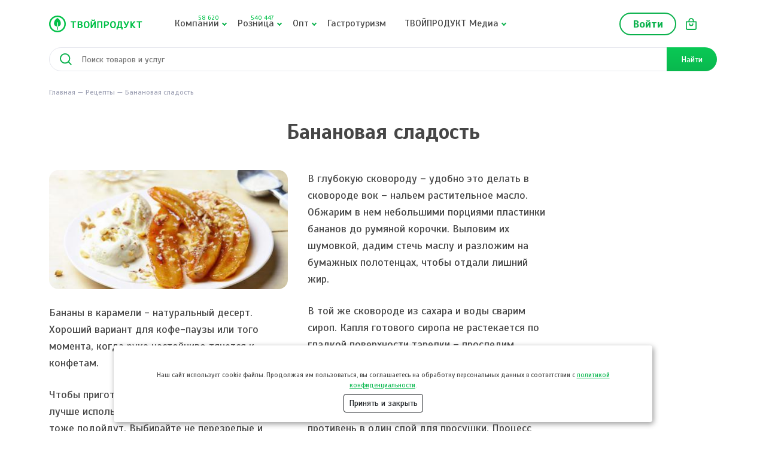

--- FILE ---
content_type: text/html; charset=UTF-8
request_url: https://tvoyproduct.ru/news/bananovaa-sladost
body_size: 11939
content:
<!DOCTYPE html>
<html lang="ru">
<head>
        <link rel="preconnect" href="https://fonts.googleapis.com">
<link rel="preconnect" href="https://fonts.gstatic.com" crossorigin>
<link href="https://fonts.googleapis.com/css2?family=Scada:ital,wght@0,400;0,700;1,400;1,700&display=swap" rel="stylesheet">
<!-- Favicons -->
<link rel="shortcut icon" href="/themes/tp/img/favicons/favicon.ico"
        type="image/x-icon"/>
<link rel="apple-touch-icon" sizes="144x144"
        href="/themes/tp/img/favicons/apple-touch-icon.png">
<link rel="mask-icon" href="/themes/tp/img/favicons/safari-pinned-tab.svg">

<meta name="viewport" content="width=device-width, initial-scale=1">
<meta name="msapplication-config" content="/themes/tp/img/favicons/browserconfig.xml">    
    <!--Библиотека для работы adfox-->
    <script src="https://yastatic.net/pcode/adfox/loader.js" crossorigin="anonymous"></script>

    <meta name="yandex-verification" content="52a2b8c99d213c77" />
    <meta name="google-site-verification" content="sxQ1kMY1Np-vNlQl-yNHOftgVZKAzdXX375_2uYRhkQ"/>

    <meta charset="UTF-8">
	<meta name="csrf-param" content="_csrf">
<meta name="csrf-token" content="tYbSGCm2sxsTJnK8_IyvSq-wkBPIaKdH6k5jCvOeftOAyocrZ-7VREpBJ_e3xekhwPjSap8F0j2pewA_qqoXgg==">
    <title>ТВОЙПРОДУКТ: Банановая сладость</title>

	<meta name="keywords" content="бананы десерт из бананов  бананы в карамели  сироп сахар обжарить бананы  ">
<meta name="description" content="Бананы в карамели - натуральный десерт. Хороший вариант для кофе-паузы или того момента, когда рука настойчиво тянется к конфетам.">
<meta name="og:image" content="https://tvoyproduct.ru/uploads/news/bananovaa-sladost.jpg">
<meta name="theme-color" content="#00C047">
<link href="/manifest.json" rel="manifest">
<link href="/bundles/prod/common.css?v=2506" rel="stylesheet">
<link href="/bundles/prod/slick/slick.css?v=2505" rel="stylesheet">
<link href="/bundles/prod/slick/slick-theme.css?v=2505" rel="stylesheet">
<link href="/bundles/prod/theme.css?v=2505" rel="stylesheet">
<link href="/assets/cd69f541/themes/smoothness/jquery-ui.css?v=1737470402" rel="stylesheet">
<script src="/bundles/prod/common.js?v=2506"></script>
<script src="/bundles/awesome-notifications/index.var.js?v=2506"></script></head>
<body>
        <div class="viewport-wrapper">
	    <header class="header">
    <div class="header-mobile d-xl-none">
        <div class="container">
            <div class="header-mobile__wrapper">
                <a href="/" class="header-mobile__logo"><img src="/themes/tp/i/logo.svg" alt=""></a>
                <a href="/basket/index" class="header-mobile__cart header-cart"><span class="basket-total"></span></a>
                <div class="bt-menu"></div>
            </div>
        </div>
    </div>

    <div class="header-main d-xl-block">
        <div class="container">
            <div class="header-main__wrapper d-xl-flex flex-xl-wrap align-items-xl-center">

                <div class="header-logo d-none d-xl-block">
                    <a href="/"><img src="/themes/tp/i/logo.svg" alt=""></a>
                </div>

                <div class="d-flex align-items-center order-xl-2">

                    <div class="header-location" id="top-location-choose">
                        <a href=""></a>
                    </div>

                    <div class="header-user header-nav d-none d-xl-block">
                                                    <a href="/site/login" class="bt str">Войти</a>
                                            </div>

                    <a href="/basket/index" class="header-cart d-none d-xl-block">
                        <span class="basket-total"></span>
                    </a>

                    <div class="header-lang" id="top-land-choose">
                        <a href="">Ru</a>
                    </div>

                </div>

                <nav class="header-nav">
                    <ul class="header-nav__list d-xl-flex">

                        <li class="d-xl-none">
                            <a href="#" class="icon-chevron"><img id="user-icon" src="/themes/tp/i/user.svg"
                                    alt="Пользователь"></a>
                            <ul>
    <li><a href="/site/login">Войти</a></li>
</ul>                        </li>

                                                    <li class="static">
                                <a href="/company-catalog" class="icon-chevron">
                                    Компании
                                    <span class="quantity-block">
                                        58 620</span>
                                </a>
                                <div class="header-dropdown__menu">
                                    <ul class="dropdown-menu__list d-flex flex-wrap">
                                                                                    <li>
                                                <a href="https://tvoyproduct.ru/company-catalog/ptica">
                                                    <span class="icon">
                                                        <img src="/themes/tp/i/menu/cat_2.svg"
                                                            alt="icon of category"></span>
                                                    Птица                                                </a>
                                            </li>
                                                                                    <li>
                                                <a href="https://tvoyproduct.ru/company-catalog/myaso">
                                                    <span class="icon">
                                                        <img src="/themes/tp/i/menu/cat_1.svg"
                                                            alt="icon of category"></span>
                                                    Мясо                                                </a>
                                            </li>
                                                                                    <li>
                                                <a href="https://tvoyproduct.ru/company-catalog/myasnaya-gastronomiya">
                                                    <span class="icon">
                                                        <img src="/themes/tp/i/menu/cat_21.svg"
                                                            alt="icon of category"></span>
                                                    Мясная гастрономия                                                </a>
                                            </li>
                                                                                    <li>
                                                <a href="https://tvoyproduct.ru/company-catalog/halyal-produkciya">
                                                    <span class="icon">
                                                        <img src="/themes/tp/i/menu/cat_20.svg"
                                                            alt="icon of category"></span>
                                                    Халяль продукция                                                </a>
                                            </li>
                                                                                    <li>
                                                <a href="https://tvoyproduct.ru/company-catalog/dieticheskie-produkty">
                                                    <span class="icon">
                                                        <img src="/themes/tp/i/menu/cat_19.svg"
                                                            alt="icon of category"></span>
                                                    Диетические продукты                                                </a>
                                            </li>
                                                                                    <li>
                                                <a href="https://tvoyproduct.ru/company-catalog/polufabrikaty-gotovye-blyuda">
                                                    <span class="icon">
                                                        <img src="/themes/tp/i/menu/cat_18.svg"
                                                            alt="icon of category"></span>
                                                    Полуфабрикаты и готовые блюда                                                </a>
                                            </li>
                                                                                    <li>
                                                <a href="https://tvoyproduct.ru/company-catalog/ikra">
                                                    <span class="icon">
                                                        <img src="/themes/tp/i/menu/cat_17.svg"
                                                            alt="icon of category"></span>
                                                    Икра                                                </a>
                                            </li>
                                                                                    <li>
                                                <a href="https://tvoyproduct.ru/company-catalog/detskoe-pitanie">
                                                    <span class="icon">
                                                        <img src="/themes/tp/i/menu/cat_16.svg"
                                                            alt="icon of category"></span>
                                                    Детское питание                                                </a>
                                            </li>
                                                                                    <li>
                                                <a href="https://tvoyproduct.ru/company-catalog/chay-kofe-kakao-cikoriy">
                                                    <span class="icon">
                                                        <img src="/themes/tp/i/menu/cat_15.svg"
                                                            alt="icon of category"></span>
                                                    Чай/Кофе/Какао/Цикорий                                                </a>
                                            </li>
                                                                                    <li>
                                                <a href="https://tvoyproduct.ru/company-catalog/voda-soki-napitki">
                                                    <span class="icon">
                                                        <img src="/themes/tp/i/menu/cat_14.svg"
                                                            alt="icon of category"></span>
                                                    Вода/соки/напитки                                                </a>
                                            </li>
                                                                                    <li>
                                                <a href="https://tvoyproduct.ru/company-catalog/frukty-yagody">
                                                    <span class="icon">
                                                        <img src="/themes/tp/i/menu/cat_13.svg"
                                                            alt="icon of category"></span>
                                                    Фрукты/ягоды                                                </a>
                                            </li>
                                                                                    <li>
                                                <a href="https://tvoyproduct.ru/company-catalog/konditerskie-izdeliya">
                                                    <span class="icon">
                                                        <img src="/themes/tp/i/menu/cat_12.svg"
                                                            alt="icon of category"></span>
                                                    Кондитерские изделия                                                </a>
                                            </li>
                                                                                    <li>
                                                <a href="https://tvoyproduct.ru/company-catalog/hleb-hlebopekarnye-izdeliya">
                                                    <span class="icon">
                                                        <img src="/themes/tp/i/menu/cat_11.svg"
                                                            alt="icon of category"></span>
                                                    Хлеб/хлебопекарные изделия                                                </a>
                                            </li>
                                                                                    <li>
                                                <a href="https://tvoyproduct.ru/company-catalog/ovoschi-griby-zelen">
                                                    <span class="icon">
                                                        <img src="/themes/tp/i/menu/cat_10.svg"
                                                            alt="icon of category"></span>
                                                    Овощи/грибы/зелень                                                </a>
                                            </li>
                                                                                    <li>
                                                <a href="https://tvoyproduct.ru/company-catalog/med-orehi-suhofrukty">
                                                    <span class="icon">
                                                        <img src="/themes/tp/i/menu/cat_9.svg"
                                                            alt="icon of category"></span>
                                                    Мёд/орехи/сухофрукты                                                </a>
                                            </li>
                                                                                    <li>
                                                <a href="https://tvoyproduct.ru/company-catalog/alkogolnaya-produkciya">
                                                    <span class="icon">
                                                        <img src="/themes/tp/i/menu/cat_8.svg"
                                                            alt="icon of category"></span>
                                                    Алкогольная продукция                                                </a>
                                            </li>
                                                                                    <li>
                                                <a href="https://tvoyproduct.ru/company-catalog/bakaleya">
                                                    <span class="icon">
                                                        <img src="/themes/tp/i/menu/cat_7.svg"
                                                            alt="icon of category"></span>
                                                    Бакалея                                                </a>
                                            </li>
                                                                                    <li>
                                                <a href="https://tvoyproduct.ru/company-catalog/moloko-produkty-iz-moloka">
                                                    <span class="icon">
                                                        <img src="/themes/tp/i/menu/cat_6.svg"
                                                            alt="icon of category"></span>
                                                    Молоко/продукты из молока                                                </a>
                                            </li>
                                                                                    <li>
                                                <a href="https://tvoyproduct.ru/company-catalog/moreprodukty-raki-ulitki">
                                                    <span class="icon">
                                                        <img src="/themes/tp/i/menu/cat_5.svg"
                                                            alt="icon of category"></span>
                                                    Морепродукты/раки/улитки                                                </a>
                                            </li>
                                                                                    <li>
                                                <a href="https://tvoyproduct.ru/company-catalog/yayco">
                                                    <span class="icon">
                                                        <img src="/themes/tp/i/menu/cat_4.svg"
                                                            alt="icon of category"></span>
                                                    Яйцо                                                </a>
                                            </li>
                                                                                    <li>
                                                <a href="https://tvoyproduct.ru/company-catalog/ryba-rybnaya-gastronomiya">
                                                    <span class="icon">
                                                        <img src="/themes/tp/i/menu/cat_3.svg"
                                                            alt="icon of category"></span>
                                                    Рыба/рыбная гастрономия                                                </a>
                                            </li>
                                                                            </ul>
                                </div>
                            </li>
                            <li class="static">
                                <a href="/catalog" class="icon-chevron">
                                    Розница
                                    <span class="quantity-block">
                                        540 447</span>
                                </a>
                                <div class="header-dropdown__menu">
                                    <ul class="dropdown-menu__list d-flex flex-wrap">
                                                                                    <li>
                                                <a href="https://tvoyproduct.ru/catalog/ptica">
                                                    <span class="icon">
                                                        <img src="/themes/tp/i/menu/cat_2.svg"
                                                            alt="icon of category"></span>
                                                    Птица                                                </a>
                                            </li>
                                                                                    <li>
                                                <a href="https://tvoyproduct.ru/catalog/myaso">
                                                    <span class="icon">
                                                        <img src="/themes/tp/i/menu/cat_1.svg"
                                                            alt="icon of category"></span>
                                                    Мясо                                                </a>
                                            </li>
                                                                                    <li>
                                                <a href="https://tvoyproduct.ru/catalog/myasnaya-gastronomiya">
                                                    <span class="icon">
                                                        <img src="/themes/tp/i/menu/cat_21.svg"
                                                            alt="icon of category"></span>
                                                    Мясная гастрономия                                                </a>
                                            </li>
                                                                                    <li>
                                                <a href="https://tvoyproduct.ru/catalog/halyal-produkciya">
                                                    <span class="icon">
                                                        <img src="/themes/tp/i/menu/cat_20.svg"
                                                            alt="icon of category"></span>
                                                    Халяль продукция                                                </a>
                                            </li>
                                                                                    <li>
                                                <a href="https://tvoyproduct.ru/catalog/dieticheskie-produkty">
                                                    <span class="icon">
                                                        <img src="/themes/tp/i/menu/cat_19.svg"
                                                            alt="icon of category"></span>
                                                    Диетические продукты                                                </a>
                                            </li>
                                                                                    <li>
                                                <a href="https://tvoyproduct.ru/catalog/polufabrikaty-gotovye-blyuda">
                                                    <span class="icon">
                                                        <img src="/themes/tp/i/menu/cat_18.svg"
                                                            alt="icon of category"></span>
                                                    Полуфабрикаты и готовые блюда                                                </a>
                                            </li>
                                                                                    <li>
                                                <a href="https://tvoyproduct.ru/catalog/ikra">
                                                    <span class="icon">
                                                        <img src="/themes/tp/i/menu/cat_17.svg"
                                                            alt="icon of category"></span>
                                                    Икра                                                </a>
                                            </li>
                                                                                    <li>
                                                <a href="https://tvoyproduct.ru/catalog/detskoe-pitanie">
                                                    <span class="icon">
                                                        <img src="/themes/tp/i/menu/cat_16.svg"
                                                            alt="icon of category"></span>
                                                    Детское питание                                                </a>
                                            </li>
                                                                                    <li>
                                                <a href="https://tvoyproduct.ru/catalog/chay-kofe-kakao-cikoriy">
                                                    <span class="icon">
                                                        <img src="/themes/tp/i/menu/cat_15.svg"
                                                            alt="icon of category"></span>
                                                    Чай/Кофе/Какао/Цикорий                                                </a>
                                            </li>
                                                                                    <li>
                                                <a href="https://tvoyproduct.ru/catalog/voda-soki-napitki">
                                                    <span class="icon">
                                                        <img src="/themes/tp/i/menu/cat_14.svg"
                                                            alt="icon of category"></span>
                                                    Вода/соки/напитки                                                </a>
                                            </li>
                                                                                    <li>
                                                <a href="https://tvoyproduct.ru/catalog/frukty-yagody">
                                                    <span class="icon">
                                                        <img src="/themes/tp/i/menu/cat_13.svg"
                                                            alt="icon of category"></span>
                                                    Фрукты/ягоды                                                </a>
                                            </li>
                                                                                    <li>
                                                <a href="https://tvoyproduct.ru/catalog/konditerskie-izdeliya">
                                                    <span class="icon">
                                                        <img src="/themes/tp/i/menu/cat_12.svg"
                                                            alt="icon of category"></span>
                                                    Кондитерские изделия                                                </a>
                                            </li>
                                                                                    <li>
                                                <a href="https://tvoyproduct.ru/catalog/hleb-hlebopekarnye-izdeliya">
                                                    <span class="icon">
                                                        <img src="/themes/tp/i/menu/cat_11.svg"
                                                            alt="icon of category"></span>
                                                    Хлеб/хлебопекарные изделия                                                </a>
                                            </li>
                                                                                    <li>
                                                <a href="https://tvoyproduct.ru/catalog/ovoschi-griby-zelen">
                                                    <span class="icon">
                                                        <img src="/themes/tp/i/menu/cat_10.svg"
                                                            alt="icon of category"></span>
                                                    Овощи/грибы/зелень                                                </a>
                                            </li>
                                                                                    <li>
                                                <a href="https://tvoyproduct.ru/catalog/med-orehi-suhofrukty">
                                                    <span class="icon">
                                                        <img src="/themes/tp/i/menu/cat_9.svg"
                                                            alt="icon of category"></span>
                                                    Мёд/орехи/сухофрукты                                                </a>
                                            </li>
                                                                                    <li>
                                                <a href="https://tvoyproduct.ru/catalog/alkogolnaya-produkciya">
                                                    <span class="icon">
                                                        <img src="/themes/tp/i/menu/cat_8.svg"
                                                            alt="icon of category"></span>
                                                    Алкогольная продукция                                                </a>
                                            </li>
                                                                                    <li>
                                                <a href="https://tvoyproduct.ru/catalog/bakaleya">
                                                    <span class="icon">
                                                        <img src="/themes/tp/i/menu/cat_7.svg"
                                                            alt="icon of category"></span>
                                                    Бакалея                                                </a>
                                            </li>
                                                                                    <li>
                                                <a href="https://tvoyproduct.ru/catalog/moloko-produkty-iz-moloka">
                                                    <span class="icon">
                                                        <img src="/themes/tp/i/menu/cat_6.svg"
                                                            alt="icon of category"></span>
                                                    Молоко/продукты из молока                                                </a>
                                            </li>
                                                                                    <li>
                                                <a href="https://tvoyproduct.ru/catalog/moreprodukty-raki-ulitki">
                                                    <span class="icon">
                                                        <img src="/themes/tp/i/menu/cat_5.svg"
                                                            alt="icon of category"></span>
                                                    Морепродукты/раки/улитки                                                </a>
                                            </li>
                                                                                    <li>
                                                <a href="https://tvoyproduct.ru/catalog/yayco">
                                                    <span class="icon">
                                                        <img src="/themes/tp/i/menu/cat_4.svg"
                                                            alt="icon of category"></span>
                                                    Яйцо                                                </a>
                                            </li>
                                                                                    <li>
                                                <a href="https://tvoyproduct.ru/catalog/ryba-rybnaya-gastronomiya">
                                                    <span class="icon">
                                                        <img src="/themes/tp/i/menu/cat_3.svg"
                                                            alt="icon of category"></span>
                                                    Рыба/рыбная гастрономия                                                </a>
                                            </li>
                                                                            </ul>
                                </div>
                            </li>
                        
                        <li>
                            <a href="#" class="icon-chevron">Опт</a>
                            <ul>
                                <li><a href="/offer/wholesale">Предложения</a></li>
                                <li><a href="/supply/demand">Спрос</a></li>
                            </ul>
                        </li>
                        <li>
                            <a href="/gastroturism">Гастротуризм</a>
                        </li>
                        <li>
                            <a href="#" class="icon-chevron">ТВОЙПРОДУКТ Медиа</a>
                            <ul>
                                <li><a href="/news/list">Новости</a></li>
                                <li><a href="/news/list/2">Здоровье</a></li>
                                <li><a href="/news/list/1">Быт</a></li>
                                <li><a href="/news/list/3">Истории</a></li>
                                <li><a href="/news/list/5">Рецепты</a></li>
                            </ul>
                        </li>
                    </ul>
                </nav>

            </div>
        </div>
    </div>

    <div id="main-search-wrapper">
        <div class="container">
            <div class="row filter">
                <div class="col-md-4">
                    <select id="main-search-region" class="custom-select" name="SearchModel[region]" data-width="100%" data-live-search="true" data-prop="region">
<option value="Москва" selected>Москва</option>
<option value="Московская обл.">Московская обл.</option>
<option value="Санкт-Петербург и область">Санкт-Петербург и область</option>
<option value="Адыгея">Адыгея</option>
<option value="Алтайский край">Алтайский край</option>
<option value="Амурская обл.">Амурская обл.</option>
<option value="Архангельская обл.">Архангельская обл.</option>
<option value="Астраханская обл.">Астраханская обл.</option>
<option value="Башкортостан(Башкирия)">Башкортостан(Башкирия)</option>
<option value="Белгородская обл.">Белгородская обл.</option>
<option value="Брянская обл.">Брянская обл.</option>
<option value="Бурятия">Бурятия</option>
<option value="Владимирская обл.">Владимирская обл.</option>
<option value="Волгоградская обл.">Волгоградская обл.</option>
<option value="Вологодская обл.">Вологодская обл.</option>
<option value="Воронежская обл.">Воронежская обл.</option>
<option value="Дагестан">Дагестан</option>
<option value="Еврейская обл.">Еврейская обл.</option>
<option value="Ивановская обл.">Ивановская обл.</option>
<option value="Иркутская обл.">Иркутская обл.</option>
<option value="Кабардино-Балкария">Кабардино-Балкария</option>
<option value="Калининградская обл.">Калининградская обл.</option>
<option value="Калмыкия">Калмыкия</option>
<option value="Калужская обл.">Калужская обл.</option>
<option value="Камчатская обл.">Камчатская обл.</option>
<option value="Карелия">Карелия</option>
<option value="Кемеровская обл.">Кемеровская обл.</option>
<option value="Кировская обл.">Кировская обл.</option>
<option value="Коми">Коми</option>
<option value="Костромская обл.">Костромская обл.</option>
<option value="Краснодарский край">Краснодарский край</option>
<option value="Красноярский край">Красноярский край</option>
<option value="Крым">Крым</option>
<option value="Курганская обл.">Курганская обл.</option>
<option value="Курская обл.">Курская обл.</option>
<option value="Липецкая обл.">Липецкая обл.</option>
<option value="Магаданская обл.">Магаданская обл.</option>
<option value="Марий Эл">Марий Эл</option>
<option value="Мордовия">Мордовия</option>
<option value="Мурманская обл.">Мурманская обл.</option>
<option value="Нижегородская (Горьковская)">Нижегородская (Горьковская)</option>
<option value="Новгородская обл.">Новгородская обл.</option>
<option value="Новосибирская обл.">Новосибирская обл.</option>
<option value="Омская обл.">Омская обл.</option>
<option value="Оренбургская обл.">Оренбургская обл.</option>
<option value="Орловская обл.">Орловская обл.</option>
<option value="Пензенская обл.">Пензенская обл.</option>
<option value="Пермский край">Пермский край</option>
<option value="Приморский край">Приморский край</option>
<option value="Псковская обл.">Псковская обл.</option>
<option value="Ростовская обл.">Ростовская обл.</option>
<option value="Рязанская обл.">Рязанская обл.</option>
<option value="Самарская обл.">Самарская обл.</option>
<option value="Саратовская обл.">Саратовская обл.</option>
<option value="Саха (Якутия)">Саха (Якутия)</option>
<option value="Сахалин">Сахалин</option>
<option value="Свердловская обл.">Свердловская обл.</option>
<option value="Северная Осетия">Северная Осетия</option>
<option value="Смоленская обл.">Смоленская обл.</option>
<option value="Ставропольский край">Ставропольский край</option>
<option value="Тамбовская обл.">Тамбовская обл.</option>
<option value="Татарстан">Татарстан</option>
<option value="Тверская обл.">Тверская обл.</option>
<option value="Томская обл.">Томская обл.</option>
<option value="Тува (Тувинская Респ.)">Тува (Тувинская Респ.)</option>
<option value="Тульская обл.">Тульская обл.</option>
<option value="Тюменская обл. и Ханты-Мансийский АО">Тюменская обл. и Ханты-Мансийский АО</option>
<option value="Удмуртия">Удмуртия</option>
<option value="Ульяновская обл.">Ульяновская обл.</option>
<option value="Уральская обл.">Уральская обл.</option>
<option value="Хабаровский край">Хабаровский край</option>
<option value="Хакасия">Хакасия</option>
<option value="Челябинская обл.">Челябинская обл.</option>
<option value="Чечено-Ингушетия">Чечено-Ингушетия</option>
<option value="Читинская обл.">Читинская обл.</option>
<option value="Чувашия">Чувашия</option>
<option value="Чукотский АО">Чукотский АО</option>
<option value="Ямало-Ненецкий АО">Ямало-Ненецкий АО</option>
<option value="Ярославская обл.">Ярославская обл.</option>
<option value="Карачаево-Черкесская Республика">Карачаево-Черкесская Республика</option>
</select>                </div>
                <div class="col-md-4">
                    <select id="searchmodel-modeltype" class="custom-select" name="SearchModel[modelType]" data-width="100%" data-prop="modelType">
<option value="product" selected>Товары</option>
<option value="company">Производители</option>
<option value="offer">Опт</option>
</select>                </div>
                <div class="col-md-3 col-10">
                    <select id="searchmodel-category" class="custom-select" name="SearchModel[category]" data-width="100%" data-live-search="false" data-prop="category">
<option value="">Любая категория</option>
<option value="2">Птица</option>
<option value="1">Мясо</option>
<option value="21">Мясная гастрономия</option>
<option value="20">Халяль продукция</option>
<option value="19">Диетические продукты</option>
<option value="18">Полуфабрикаты и готовые блюда</option>
<option value="17">Икра</option>
<option value="16">Детское питание</option>
<option value="15">Чай/Кофе/Какао/Цикорий</option>
<option value="14">Вода/соки/напитки</option>
<option value="13">Фрукты/ягоды</option>
<option value="12">Кондитерские изделия</option>
<option value="11">Хлеб/хлебопекарные изделия</option>
<option value="10">Овощи/грибы/зелень</option>
<option value="9">Мёд/орехи/сухофрукты</option>
<option value="8">Алкогольная продукция</option>
<option value="7">Бакалея</option>
<option value="6">Молоко/продукты из молока</option>
<option value="5">Морепродукты/раки/улитки</option>
<option value="4">Яйцо</option>
<option value="3">Рыба/рыбная гастрономия</option>
</select>                </div>
                <div class="col-md-1 col-2 d-flex align-items-center">
                    <a href="#" id="search-deactivate" class="text-secondary mx-auto">
                        <i class="material-icons">close</i>
                    </a>
                </div>
            </div>
            <form id="main-search-form" class="header-search" action="/search/result" method="get"><input type="hidden" id="hidden-region" name="SearchModel[region]" value="Москва"><input type="hidden" id="hidden-modelType" name="SearchModel[modelType]" value="product"><input type="hidden" id="hidden-category" name="SearchModel[category]"><input type="hidden" id="searchmodel-sort" class="hidden-sort" name="SearchModel[sort]">            <input type="text" id="main-search-word" class="header-search__input" name="SearchModel[word]" placeholder="Поиск товаров и услуг" data-url="/search/autocomplete">            <a href="#" id="main-search-submit"
                class=" header-search__button d-flex align-items-center justify-content-center">Найти</a>
            </form>        </div>
    </div>
    <div class="not-delete"></div>
</header>
        <div class="page theme-wrap">
            <div class="container">
            <ul class="breadcrumbs d-flex flex-wrap pb-2"><li><a href="/">Главная</a></li><li><a href="/news/list/5">Рецепты</a></li><li>Банановая сладость</li></ul>
		
		    <h1 class="text-center">Банановая сладость</h1>

<div class="row">

    <div class="col-12 col-xl-9">
        <div class="news-article">
            <img class="module-image" src="/uploads/news/bananovaa-sladost.jpg" alt="ТВОЙПРОДУКТ: Банановая сладость">            <div class="news-text"><p>Бананы в карамели - натуральный десерт. Хороший вариант для кофе-паузы или того момента, когда рука настойчиво тянется к конфетам.</p>
<p>Чтобы приготовить карамелизованные бананы, лучше использовать мини-бананы. Но и обычные тоже подойдут. Выбирайте не перезрелые и слишком крахмалистые плоды. Бананы очищаем от кожуры и нарезаем вдоль на пластины, толщиной 1-1,5 мм. Бананы большого размера предварительно нужно разрезать поперек на 2-3 части.</p>
<p>В глубокую сковороду &ndash; удобно это делать в сковороде вок &ndash; нальем растительное масло. Обжарим в нем небольшими порциями пластинки бананов до румяной корочки. Выловим их шумовкой, дадим стечь маслу и разложим на бумажных полотенцах, чтобы отдали лишний жир.</p>
<p>В той же сковороде из сахара и воды сварим сироп. Капля готового сиропа не растекается по гладкой поверхности тарелки &ndash; проследим, чтобы это условие выполнялось. В горячий сироп выложим обжаренные бананы и, аккуратно перемешивая лопаткой, покроем все банановые пластинки карамелью. Разложим их на противень в один слой для просушки. Процесс значительно ускорит использование теплой духовки.</p>
<p>Совет: чтобы готовые бананы в карамели не слиплись, присыпьте их сахарной пудрой.</p></div>
        </div>
    </div>

    <div class="col-xl-3 d-none d-xl-block">
                    </div>

    

    <div class="news-block">

        <div class="bt-all d-flex justify-content-center justify-content-md-end">
            <a href="/news/list/5"
                class="bt-all__link">Открыть все новости</a>
        </div>

	    
            <div class="h2 text-center">Ранее...</div>
                            <div class="news-item">
                    
<div class="news-item__image">
    <a href="https://tvoyproduct.ru/news/vkusnoe-bludo-skandal">
        <img src="/uploads/news/prev/vkusnoe-bludo-skandal.jpg" alt="Вкусное блюдо-скандал">    </a>
</div>

<div class="news-item__content">
    <a href="https://tvoyproduct.ru/news/vkusnoe-bludo-skandal" class="news-item__title">Вкусное блюдо-скандал</a>
    <p class="news-item__desc">Это блюдо, по словам его автора, получилось кучу критики от знатоков итальянской кухни. Тем не менее, у нас оно было многократно приготовлено, оценено и растиражировано. Приготовим его и мы.
Вам понадобится большая сковорода, макароны группы А, сладкий перец, лук, грибы, куриное филе, помидоры, нат...</p>
    <div class="news-item__date">1 июня 2018 г.</div>
</div>
                </div>
                            <div class="news-item">
                    
<div class="news-item__image">
    <a href="https://tvoyproduct.ru/news/smuzi-legko">
        <img src="/uploads/news/prev/smuzi-legko.jpg" alt="Смузи? – Легко!">    </a>
</div>

<div class="news-item__content">
    <a href="https://tvoyproduct.ru/news/smuzi-legko" class="news-item__title">Смузи? – Легко!</a>
    <p class="news-item__desc">С приходом тепла появляется вдохновение к легким холодным перекусам вроде смузи.&nbsp;
&nbsp;Казалось бы, в приготовлении смузи нет ничего сложного: положил продукты в блендер - и получил полезный витаминный коктейль. Но почему же тогда из красивых и вкусных фруктов и овощей иногда получается весьм...</p>
    <div class="news-item__date">1 июня 2018 г.</div>
</div>
                </div>
            
	        </div>

			<div class="product-block">
			<h2 class="text-center">Новые товары в каталоге</h2>

			<div class="product-list">
				                    
<div class="">
		<a href="/catalog/kashi-hlopya-suhie-zavtraki/granola" class="image">
		<img src="/files/products/1669706/mini_7bcbeaac0324ef1e284183c733cdfcd0.png" alt="Гранола" loading="lazy">
	</a>
	
	<a href="/catalog/kashi-hlopya-suhie-zavtraki/granola" class="title">Гранола</a>
	<div class="company">
		<a href="/company/eko-produkty-savita" title="Компания">Эко-продукты "Савита"</a>	</div>
		<div class="price">
		По запросу	</div>
	</div>
				                    
<div class="">
		<a href="/catalog/syr/kacotta-s-tykvennymi-semeckami" class="image">
		<img src="/files/products/1671677/mini_7710d3e103d6d325296256667dd31709.png" alt="Качотта с тыквенными семечками" loading="lazy">
	</a>
	
	<a href="/catalog/syr/kacotta-s-tykvennymi-semeckami" class="title">Качотта с тыквенными семечками</a>
	<div class="company">
		<a href="/company/alpenvil" title="Компания">Альпенвиль</a>	</div>
		<div class="price">
		120.00 ₽ / 100 г	</div>
	</div>
				                    
<div class="">
		<a href="/catalog/koze-moloko-produkty-na-ego-osnove/tvorog-iz-kozego-moloka-4" class="image">
		<img src="/files/products/1670512/mini_05445a1e99674ab89155450066d65148.jpg" alt="Творог из козьего молока" loading="lazy">
	</a>
	
	<a href="/catalog/koze-moloko-produkty-na-ego-osnove/tvorog-iz-kozego-moloka-4" class="title">Творог из козьего молока</a>
	<div class="company">
		<a href="/company/ekoferma-aleksandrovskij-spas" title="Компания">Экоферма Александровский спас</a>	</div>
		<div class="price">
		500.00 ₽ / 200 г	</div>
	</div>
				                    
<div class="">
		<a href="/catalog/krolik/file-spinki-krolika" class="image">
		<img src="/files/products/1671102/mini_cf191141baef95701066eab586b48c8a.png" alt="Филе спинки кролика охлажденное" loading="lazy">
	</a>
	
	<a href="/catalog/krolik/file-spinki-krolika" class="title">Филе спинки кролика охлажденное</a>
	<div class="company">
		<a href="/company/kfh-timoninskaa-sloboda" title="Компания">КФХ "Тимонинская слобода"</a>	</div>
		<div class="price">
		1980.00 ₽ / 1 кг	</div>
	</div>
				            </div>
        </div>
	</div>
        </div>
    </div>

    <footer class="footer">
    <div class="container">
        <a href="/" class="footer-logo d-lg-none">
			<img src="/themes/tp/i/logo.svg" alt="">
		</a>

        <nav class="footer-nav">
    <ul class="footer-nav__list d-lg-flex justify-content-lg-center">
        <li>
            <a href="/company-catalog">Компании</a>
        </li>
        <li>
            <a href="/catalog">Розница</a>
        </li>
        <li>
            <a href="#" class="icon-chevron">Опт</a>
            <ul>
                <li><a href="/offer/wholesale">Предложения</a></li>
                <li><a href="/supply/demand">Спрос</a></li>
            </ul>
        </li>
        <li>
            <a href="/gastroturism">Гастротуризм</a>
        </li>
        <li>
            <a href="" class="icon-chevron">ТВОЙПРОДУКТ Медиа</a>
            <ul>
                <li><a href="/news/list">Новости</a></li>
                <li><a href="/news/list/2">Здоровье</a></li>
                <li><a href="/news/list/1">Быт</a></li>
                <li><a href="/news/list/3">Истории</a></li>
                <li><a href="/news/list/5">Рецепты</a></li>
            </ul>
        </li>
    </ul>
</nav>

		<a href="/" class="footer-logo d-none d-lg-inline-block">
			<img src="/themes/tp/i/logo.svg" alt="">
		</a>


		<div class="row">
			<div class="col-12 col-lg-6">
				<div class="footer-desc">
					ТВОЙПРОДУКТ – информационно-торговая платформа продовольственного рынка. Основной задачей проекта ТВОЙПРОДУКТ является создание единого информационного поля, в котором производитель и торговые точки могут открыто и выгодно реализовывать товар, а потребитель имеет возможность удобным для себя способом приобретать качественную продукцию, за которой стоит персональная ответственность производителя и продавца.
				</div>
			</div>
			<div class="col-12 col-lg-6">
				<nav class="footer-links d-sm-flex justify-content-sm-between">
					<ul class="footer-links__list">
						<li><a href="/page/about">Как работает наш сервис?</a></li>
						<li><a href="/proizvodstvam">Производителям</a></li>
						<li><a href="/page/adv">Реклама и услуги</a></li>
					</ul>
					<ul class="footer-links__list">
						<li><a href="/page/privacy-policy" rel="nofollow">
                            Политика конфиденциальности</a></li>
						<li><a href="/page/terms-of-use-tvoyproduct">Пользовательское соглашение</a></li>
						<li><a href="/partners/index" rel="nofollow">Наши партнёры</a></li>
						<li><a href="/page/contacts">Контактная информация</a></li>
					</ul>
				</nav>
			</div>
		</div>

		<div class="social">
			<a href="https://vk.com/tvoyproduct" class="icon-vk" target="_blank" rel="nofollow noopener"></a>
			<a href="https://ok.ru/tvoyprodukt" class="icon-ok" target="_blank" rel="nofollow noopener"></a>
			<a href="https://t.me/tvoyproduct" class="icon-telegram" target="_blank" rel="nofollow noopener"></a>
		</div>

		<div class="footer-copy">
			<p>© ТвойПродукт 2010 - 2026</p>
			<p>Использование сайта означает согласие с
                <a href="/page/terms-of-use-tvoyproduct" rel="nofollow">Пользовательским соглашением</a> и
                <a href="/page/privacy-policy" rel="nofollow">Политикой конфиденциальности</a> сервиса ТВОЙПРОДУКТ</p>
		</div>

    </div>
</footer>

    <!-- Yandex.Metrika counter -->
    <script type="text/javascript"> (function (d, w, c) {
            (w[c] = w[c] || []).push(function () {
                try {
                    w.yaCounter45305790 = new Ya.Metrika({
                        id: 45305790,
                        clickmap: true,
                        trackLinks: true,
                        accurateTrackBounce: true,
                        webvisor: true
                    });
                } catch (e) {
                }
            });
            var n = d.getElementsByTagName("script")[0], s = d.createElement("script"), f = function () {
                n.parentNode.insertBefore(s, n);
            };
            s.type = "text/javascript";
            s.async = true;
            s.src = "https://mc.yandex.ru/metrika/watch.js";
            if (w.opera == "[object Opera]") {
                d.addEventListener("DOMContentLoaded", f, false);
            } else {
                f();
            }
        })(document, window, "yandex_metrika_callbacks"); </script>
    <noscript>
        <div><img src="https://mc.yandex.ru/watch/45305790" style="position:absolute; left:-9999px;" alt=""/></div>
    </noscript>
    <!-- /Yandex.Metrika counter -->

    <script>
        (function (i, s, o, g, r, a, m) {
            i['GoogleAnalyticsObject'] = r;
            i[r] = i[r] || function () {
                (i[r].q = i[r].q || []).push(arguments)
            }, i[r].l = 1 * new Date();
            a = s.createElement(o),
                m = s.getElementsByTagName(o)[0];
            a.async = 1;
            a.src = g;
            m.parentNode.insertBefore(a, m)
        })(window, document, 'script', 'https://www.google-analytics.com/analytics.js', 'ga');

        ga('create', 'UA-89371090-1', 'auto');
        ga('send', 'pageview');

    </script>

    <!-- Start Alexa Certify Javascript -->
    <script type="text/javascript">
        _atrk_opts = {atrk_acct: "Gqvar1P8cT20VR", domain: "tvoyproduct.ru", dynamic: true};
        (function () {
            var as = document.createElement('script');
            as.type = 'text/javascript';
            as.async = true;
            as.src = "https://certify-js.alexametrics.com/atrk.js";
            var s = document.getElementsByTagName('script')[0];
            s.parentNode.insertBefore(as, s);
        })();
    </script>
    <noscript><img src="https://certify.alexametrics.com/atrk.gif?account=Gqvar1P8cT20VR" style="display:none"
                   height="1" width="1" alt=""/></noscript>
    <!-- End Alexa Certify Javascript -->


    <div class="up-button"></div>

<script src="/js/pluso.js?v=1738763983" async defer></script>
<script src="/bundles/prod/main.js?v=2505"></script>
<script src="/bundles/prod/theme.js?v=2505"></script>
<script src="/bundles/prod/slick/slick.min.js?v=2505"></script>
<script src="/init-worker.js?v=1738763983"></script>
<script src="/assets/5e9e7fe/jquery.min.js?v=1737470402"></script>
<script src="/assets/cd69f541/jquery-ui.js?v=1737470402"></script>
<script src="/assets/e582326a/yii.js?v=1737470402"></script>
<script src="/assets/e582326a/yii.activeForm.js?v=1737470402"></script>
<script>jQuery(function ($) {
jQuery('#main-search-word').autocomplete({"source":function(request, response) {
                        const thisForm = document.getElementById("main-search-form");
                        const dataPost = new FormData(thisForm);
                        const filterSelect = document.querySelectorAll(".filter select");
                        if (filterSelect.length) filterSelect.forEach(el => {
                            dataPost.append(el.getAttribute("name"), el.value);
                        });
                        window.axios.post("/search/autocomplete", dataPost)
                            .then(resp => response(resp.data));
                    },"minLength":3,"autoFill":true,"select":function( event, ui ) {
                        $('#main-search-word').val(ui.item.value);
                        return false;
                    }});
jQuery('#main-search-form').yiiActiveForm([], []);
});</script>
<div id="cookie-notification">
    <p>Hаш сайт использует cookie файлы. Продолжая им пользоваться,
        вы соглашаетесь на обработку персональных данных в соответствии с
        <a href="/page/privacy-policy">политикой конфиденциальности</a>.</p>
    <button class="btn btn-outline-dark btn-sm cookie-accept">Принять и закрыть</button>
</div>

<script type="text/javascript">
    (function (a, b, c, d, e, f, g, h) {
        g = b.createElement(c);
        g.src = d;
        g.type = "application/javascript";
        g.async = !0;
        h = b.getElementsByTagName(c)[0];
        h.parentNode.insertBefore(g, h);
        a[f] = [];
        a[e] = function () {
            a[f].push(Array.prototype.slice.apply(arguments));
        }
    }) (window, document, "script", (document.location.protocol === "https:" ? "https:" : "http:") + "//cdn01.nativeroll.tv/js/seedr-player.min.js", "SeedrPlayer",
        "seedrInit");
</script>
<script>
    $(document).ready(function() {
        if ($('.native-roll').length) {
            SeedrPlayer({
                debug: true,
                container: '.native-roll',
                gid: '5c6ee9339762b6c7158b46d9',
                onError: function (e) { console.error(e); }
            });
        }
    });
</script>
</body>
</html>


--- FILE ---
content_type: image/svg+xml
request_url: https://tvoyproduct.ru/bundles/prod/search-XV43ASJE.svg
body_size: 243
content:
<svg xmlns="http://www.w3.org/2000/svg" width="20.414" height="20.414" viewBox="0 0 20.414 20.414">
  <path id="Search" d="M15.5,15.5,20,20M17.75,9.875A7.875,7.875,0,1,1,9.875,2,7.875,7.875,0,0,1,17.75,9.875Z" transform="translate(-1 -1)" fill="none" stroke="#09b14b" stroke-linecap="round" stroke-linejoin="round" stroke-width="2"/>
</svg>


--- FILE ---
content_type: image/svg+xml
request_url: https://tvoyproduct.ru/themes/tp/i/menu/cat_18.svg
body_size: 1089
content:
<svg xmlns="http://www.w3.org/2000/svg" width="55" height="55" viewBox="0 0 55 55">
  <g id="Group_437" data-name="Group 437" transform="translate(-905 -555)">
    <circle id="Ellipse_374" data-name="Ellipse 374" cx="27.5" cy="27.5" r="27.5" transform="translate(905 555)" fill="#09b14b"/>
    <path id="Path_2797" data-name="Path 2797" d="M19.02,48.2h-.05l-.221-.077-.166-.072-.193-.166-.127-.116-.077-.155-.116-.248v-.447l.077-.2.022-.171L35.837,14.519a1.1,1.1,0,0,1,1.275-.552c8.4,2.473,17.275,12.7,19.567,24.077a1.1,1.1,0,0,1-.823,1.292L19.417,48.17h0A1.1,1.1,0,0,1,19.02,48.2Zm.215,0h0Zm2.081-2.761L50.1,38.453a32.146,32.146,0,0,0-14.852-18.28Zm5.549-6.073a1.1,1.1,0,1,1,1.1,1.1A1.1,1.1,0,0,1,26.865,39.364Zm6.625-.552a1.656,1.656,0,1,1,1.656,1.656,1.656,1.656,0,0,1-1.656-1.656Zm18.772-.883,1.988-.48-.226-.966c-2.54-9.226-9.524-17.2-16.116-19.876l-.58-.2-1,1.816A34.63,34.63,0,0,1,52.262,37.928ZM42.324,35.5a1.656,1.656,0,1,1,1.656,1.656A1.656,1.656,0,0,1,42.324,35.5Zm-4.417-2.761a1.1,1.1,0,1,1,1.1,1.1A1.1,1.1,0,0,1,37.907,32.739Zm-3.313-6.073a1.656,1.656,0,1,1,1.656,1.656A1.656,1.656,0,0,1,34.595,26.665Z" transform="translate(896.494 548.552)" fill="#fff"/>
  </g>
</svg>


--- FILE ---
content_type: image/svg+xml
request_url: https://tvoyproduct.ru/themes/tp/i/menu/cat_19.svg
body_size: 1019
content:
<svg xmlns="http://www.w3.org/2000/svg" width="56" height="55" viewBox="0 0 56 55">
  <g id="Group_491" data-name="Group 491" transform="translate(-1098 -546)">
    <ellipse id="Ellipse_352" data-name="Ellipse 352" cx="28" cy="27.5" rx="28" ry="27.5" transform="translate(1098 546)" fill="#09b14b"/>
    <path id="Path_2772" data-name="Path 2772" d="M18.07,47.549V23.808A5.792,5.792,0,0,1,23.856,18H47.6A5.792,5.792,0,0,1,53.4,23.792V47.532a5.792,5.792,0,0,1-5.786,5.8H23.878a5.792,5.792,0,0,1-5.808-5.786Zm33.127,0V23.808a3.583,3.583,0,0,0-3.578-3.6H23.878A3.583,3.583,0,0,0,20.3,23.786V47.527a3.583,3.583,0,0,0,3.556,3.6H47.6a3.583,3.583,0,0,0,3.6-3.578ZM27.086,35.176l-4.417-6.625a1.1,1.1,0,0,1,.16-1.419,18.459,18.459,0,0,1,12.908-4.715,18.445,18.445,0,0,1,12.9,4.715,1.1,1.1,0,0,1,.16,1.419l-4.417,6.625a1.1,1.1,0,0,1-.917.491H28.008A1.1,1.1,0,0,1,27.086,35.176Zm7.028-1.717,5.19-6.228A1.1,1.1,0,1,1,41,28.645l-4.008,4.814h5.885l3.55-5.328-.381-.309a16.717,16.717,0,0,0-10.308-3.2,16.706,16.706,0,0,0-10.308,3.2l-.381.309,3.55,5.328H34.12Z" transform="translate(1090.188 537.727)" fill="#fff"/>
  </g>
</svg>


--- FILE ---
content_type: image/svg+xml
request_url: https://tvoyproduct.ru/themes/tp/i/menu/cat_9.svg
body_size: 875
content:
<svg xmlns="http://www.w3.org/2000/svg" width="55" height="55" viewBox="0 0 55 55">
  <g id="Group_429" data-name="Group 429" transform="translate(-501.732 -323)">
    <circle id="Ellipse_367" data-name="Ellipse 367" cx="27.5" cy="27.5" r="27.5" transform="translate(501.732 323)" fill="#09b14b"/>
    <path id="Path_2790" data-name="Path 2790" d="M35.57,54.689l-6.918-4.014a2.01,2.01,0,0,1-.961-1.656v-7.9L20.9,37.182a2.01,2.01,0,0,1-.961-1.656V27.481a2.015,2.015,0,0,1,.961-1.656L27.819,21.8a2.015,2.015,0,0,1,1.932,0l6.785,3.925L43.3,21.8a2.015,2.015,0,0,1,1.932,0l6.918,4.014a2.01,2.01,0,0,1,.966,1.656v8.039a2.015,2.015,0,0,1-.966,1.656l-6.78,3.959V49a2.015,2.015,0,0,1-.966,1.656l-6.9,4.03a2.015,2.015,0,0,1-1.932,0Zm.966-1.971,6.625-3.865v-7.73l-6.625-3.865-6.625,3.865v7.73ZM28.807,39.2l6.625-3.865v-7.73l-6.625-3.865-6.625,3.865v7.73Zm15.459,0,6.625-3.865v-7.73l-6.625-3.865-6.625,3.865v7.73Z" transform="translate(492.441 313.136)" fill="#fff"/>
  </g>
</svg>


--- FILE ---
content_type: application/javascript; charset=utf-8
request_url: https://tvoyproduct.ru/bundles/prod/main.js?v=2505
body_size: 20049
content:
(()=>{var ge=Object.create;var H=Object.defineProperty;var he=Object.getOwnPropertyDescriptor;var we=Object.getOwnPropertyNames;var be=Object.getPrototypeOf,ve=Object.prototype.hasOwnProperty;var ye=(t,e)=>()=>(e||t((e={exports:{}}).exports,e),e.exports);var ke=(t,e,i,o)=>{if(e&&typeof e=="object"||typeof e=="function")for(let r of we(e))!ve.call(t,r)&&r!==i&&H(t,r,{get:()=>e[r],enumerable:!(o=he(e,r))||o.enumerable});return t};var Le=(t,e,i)=>(i=t!=null?ge(be(t)):{},ke(e||!t||!t.__esModule?H(i,"default",{value:t,enumerable:!0}):i,t));var U=ye((y,T)=>{(function(e,i){typeof y=="object"&&typeof T=="object"?T.exports=i():typeof define=="function"&&define.amd?define([],i):typeof y=="object"?y.Lightense=i():e.Lightense=i()})(y,function(){return(()=>{var t={352:r=>{function l(d,u){var n=Object.keys(d);if(Object.getOwnPropertySymbols){var f=Object.getOwnPropertySymbols(d);u&&(f=f.filter(function(L){return Object.getOwnPropertyDescriptor(d,L).enumerable})),n.push.apply(n,f)}return n}function p(d){for(var u=1;u<arguments.length;u++){var n=arguments[u]!=null?arguments[u]:{};u%2?l(Object(n),!0).forEach(function(f){Q(d,f,n[f])}):Object.getOwnPropertyDescriptors?Object.defineProperties(d,Object.getOwnPropertyDescriptors(n)):l(Object(n)).forEach(function(f){Object.defineProperty(d,f,Object.getOwnPropertyDescriptor(n,f))})}return d}function Q(d,u,n){return u in d?Object.defineProperty(d,u,{value:n,enumerable:!0,configurable:!0,writable:!0}):d[u]=n,d}function k(d){"@babel/helpers - typeof";return typeof Symbol=="function"&&typeof Symbol.iterator=="symbol"?k=function(n){return typeof n}:k=function(n){return n&&typeof Symbol=="function"&&n.constructor===Symbol&&n!==Symbol.prototype?"symbol":typeof n},k(d)}var G=function(){"use strict";var u={time:300,padding:40,offset:40,keyboard:!0,cubicBezier:"cubic-bezier(.2, 0, .1, 1)",background:"var(--bg-color-80, rgba(255, 255, 255, .98))",zIndex:1e6,beforeShow:void 0,afterShow:void 0,beforeHide:void 0,afterHide:void 0},n={};function f(s){var c=n[s];if(c){if(typeof c!="function")throw"config.".concat(s," must be a function!");Reflect.apply(c,n,[n])}}var L;function Z(s){switch(k(s)){case"undefined":throw"You need to pass an element!";case"string":return document.querySelectorAll(s);case"object":return s}}function $(s){var c=s.length;if(c)for(var m=0;m<c;m++)z(s[m]);else z(s)}function z(s){s.src&&!s.classList.contains("lightense-target")&&(s.classList.add("lightense-target"),s.addEventListener("click",function(c){if(n.keyboard&&(c.metaKey||c.ctrlKey))return window.open(s.src,"_blank");re(this)},!1))}function C(s,c){var m=document.head||document.getElementsByTagName("head")[0];document.getElementById(s)&&document.getElementById(s).remove();var g=document.createElement("style");g.id=s,g.styleSheet?g.styleSheet.cssText=c:g.appendChild(document.createTextNode(c)),m.appendChild(g)}function ee(){var s=`
:root {
  --lightense-z-index: `.concat(n.zIndex-1,`;
  --lightense-backdrop: `).concat(n.background,`;
  --lightense-duration: `).concat(n.time,`ms;
  --lightense-timing-func: `).concat(n.cubicBezier,`;
}

.lightense-backdrop {
  box-sizing: border-box;
  width: 100%;
  height: 100%;
  position: fixed;
  top: 0;
  left: 0;
  overflow: hidden;
  z-index: calc(var(--lightense-z-index) - 1);
  padding: 0;
  margin: 0;
  transition: opacity var(--lightense-duration) ease;
  cursor: zoom-out;
  opacity: 0;
  background-color: var(--lightense-backdrop);
  visibility: hidden;
}

@supports (-webkit-backdrop-filter: blur(30px)) {
  .lightense-backdrop {
    background-color: var(--lightense-backdrop);
    -webkit-backdrop-filter: blur(30px);
  }
}

@supports (backdrop-filter: blur(30px)) {
  .lightense-backdrop {
    background-color: var(--lightense-backdrop);
    backdrop-filter: blur(30px);
  }
}

.lightense-wrap {
  position: relative;
  transition: transform var(--lightense-duration) var(--lightense-timing-func);
  z-index: var(--lightense-z-index);
  pointer-events: none;
}

.lightense-target {
  cursor: zoom-in;
  transition: transform var(--lightense-duration) var(--lightense-timing-func);
  pointer-events: auto;
}

.lightense-open {
  cursor: zoom-out;
}

.lightense-transitioning {
  pointer-events: none;
}`);C("lightense-images-css",s)}function te(){document.querySelector(".lightense-backdrop")===null?(n.container=document.createElement("div"),n.container.className="lightense-backdrop",document.body.appendChild(n.container)):n.container=document.querySelector(".lightense-backdrop")}function ne(s){var c=s.width,m=s.height,g=window.pageYOffset||document.documentElement.scrollTop||0,q=window.pageXOffset||document.documentElement.scrollLeft||0,v=n.target.getBoundingClientRect(),B=c/v.width,x=window.innerWidth||document.documentElement.clientWidth||0,S=window.innerHeight||document.documentElement.clientHeight||0,E=n.target.getAttribute("data-lightense-padding")||n.target.getAttribute("data-padding")||n.padding,P=x>E?x-E:x-u.padding,_=S>E?S-E:S-u.padding,le=c/m,ue=P/_;c<P&&m<_?n.scaleFactor=B:le<ue?n.scaleFactor=_/m*B:n.scaleFactor=P/c*B;var de=x/2,fe=g+S/2,me=v.left+q+v.width/2,pe=v.top+g+v.height/2;n.translateX=Math.round(de-me),n.translateY=Math.round(fe-pe)}function oe(){n.target.classList.add("lightense-open"),n.wrap=document.createElement("div"),n.wrap.className="lightense-wrap",setTimeout(function(){n.target.style.transform="scale("+n.scaleFactor+")"},20),n.target.parentNode.insertBefore(n.wrap,n.target),n.wrap.appendChild(n.target),setTimeout(function(){n.wrap.style.transform="translate3d("+n.translateX+"px, "+n.translateY+"px, 0)"},20);var s={cubicBezier:n.target.getAttribute("data-lightense-cubic-bezier")||n.cubicBezier,background:n.target.getAttribute("data-lightense-background")||n.target.getAttribute("data-background")||n.background,zIndex:n.target.getAttribute("data-lightense-z-index")||n.zIndex},c=p(p({},n),s),m=`
    :root {
      --lightense-z-index: `.concat(c.zIndex-1,`;
      --lightense-backdrop: `).concat(c.background,`;
      --lightense-duration: `).concat(c.time,`ms;
      --lightense-timing-func: `).concat(c.cubicBezier,`;
    }`);C("lightense-images-css-computed",m),n.container.style.visibility="visible",setTimeout(function(){n.container.style.opacity="1"},20)}function b(){f("beforeHide"),ae(),n.target.classList.remove("lightense-open"),n.wrap.style.transform="",n.target.style.transform="",n.target.classList.add("lightense-transitioning"),n.container.style.opacity="",setTimeout(function(){f("afterHide"),n.container.style.visibility="",n.container.style.backgroundColor="",n.wrap.parentNode.replaceChild(n.target,n.wrap),n.target.classList.remove("lightense-transitioning")},n.time)}function I(){var s=Math.abs(n.scrollY-window.scrollY);s>=n.offset&&b()}function ie(s,c,m){s.addEventListener(c,function g(q){Reflect.apply(m,this,q),s.removeEventListener(c,g)})}function re(s){if(n.target=s,n.target.classList.contains("lightense-open"))return b();f("beforeShow"),n.scrollY=window.scrollY,ie(n.target,"transitionend",function(){f("afterShow")});var c=new Image;c.onload=function(){ne(this),oe(),se()},c.src=n.target.src}function se(){window.addEventListener("keyup",M,!1),window.addEventListener("scroll",I,!1),n.container.addEventListener("click",b,!1)}function ae(){window.removeEventListener("keyup",M,!1),window.removeEventListener("scroll",I,!1),n.container.removeEventListener("click",b,!1)}function M(s){s.preventDefault(),s.keyCode===27&&b()}function ce(s){var c=arguments.length>1&&arguments[1]!==void 0?arguments[1]:{};L=Z(s),n=p(p({},u),c),ee(),te(),$(L)}return ce},J=G();r.exports=J}},e={};function i(r){var l=e[r];if(l!==void 0)return l.exports;var p=e[r]={exports:{}};return t[r](p,p.exports,i),p.exports}var o=i(352);return o})()})});var F=t=>{let e={confirmOk:"\u0414\u0430",confirmCancel:"\u041D\u0435\u0442",tip:"\u0412\u0430\u0436\u043D\u043E",info:"\u0418\u043D\u0444\u043E\u0440\u043C\u0430\u0446\u0438\u044F",success:"\u0412\u044B\u043F\u043E\u043B\u043D\u0435\u043D\u043E",warning:"\u0412\u043D\u0438\u043C\u0430\u043D\u0438\u0435",alert:"\u041E\u0448\u0438\u0431\u043A\u0430"},i={},o="tip";typeof t=="string"?i={info:t}:((t.result=="error"||t.result=="danger")&&(t.result="alert"),o=t.result,i[t.result]=t.html||t.text,typeof t.title<"u"&&(e[t.result]=t.title));let r={icon:"info",position:"top-right",showCloseButton:!0,showConfirmButton:!1,durations:{global:1e4,info:2e4,success:2e4},icons:{prefix:'<i class="material-icons">',suffix:"</i>",tip:"help",info:"info",success:"check_circle",warning:"warning",error:"error",confirm:"live_help"},messages:i,labels:e},l=new AWN(r);try{l[o]()}catch(p){alert(t.message||p.message)}},R=(t,e=null,i=null)=>{typeof t=="string"&&(t={message:t});let o=Object.assign({icon:"material-icons",iconText:"help_center",position:"center",displayMode:"once",buttons:[['<button class="btn btn-primary"><b>\u0414\u0430</b></button>',function(r,l){r.hide({transitionOut:"fadeOut"},l,"yes"),typeof e=="function"&&e()},!0],['<button class="btn btn-secondary"><b>\u041D\u0435\u0442</b></button>',function(r,l){r.hide({transitionOut:"fadeOut"},l,"no"),typeof i=="function"&&i()}]],close:!1,closeOnEscape:!0,timeout:12e4},t);if(t.message&&(o.message=t.message),e===null&&i===null)return new Promise(r=>{e=()=>r(!0),i=()=>r(!1),window.iziToast.question(o)});window.iziToast.question(o)};var xe=()=>{let t=document.querySelectorAll(".swal-message");if(t&&typeof Swal<"u")for(let e of t){let i=e.dataset,o={text:e.getAttribute("data-message"),icon:e.getAttribute("data-icon"),showConfirmButton:!1,showCloseButton:!0};"position"in i&&(o.position=i.position),"timer"in i&&(o.timer=parseInt(i.timer),o.timerProgressBar=!0,o.onOpen=r=>{r.addEventListener("mouseenter",Swal.stopTimer),r.addEventListener("mouseleave",Swal.resumeTimer)}),Swal.fire(o)}},N=xe;var Se=()=>{let t=document.querySelectorAll("a[data-method]");if(t.length)for(let e of t)e.addEventListener("click",Ee,!1)},Ee=t=>{t.preventDefault(),t.stopImmediatePropagation();let e=t.currentTarget,i=e.dataset.method;if(i.toUpperCase()=="DELETE")return Ae(e),!1;window.axios({method:i,url:e.getAttribute("href")}).then(function(o){o.data&&o.data.result=="success"&&o.data.message?window.showNotification({icon:"success",text:o.data.message}):o.status===200&&(window.location.href=o.request.responseURL)}).catch(function(o){if(o.response){if(typeof o.response.headers["x-redirect"]<"u")return window.location.href=o.response.headers["x-redirect"],!0;typeof o.response.data=="string"?window.showNotification({icon:"error",text:o.response.data}):(console.log(o.response.data),console.log(o.response.status),console.log(o.response.headers))}else o.request?console.log(o.request):console.log("Error",o.message)})},Ae=t=>{let e="\u0423\u0434\u0430\u043B\u0438\u0442\u044C \u0437\u0430\u043F\u0438\u0441\u044C",i="\u0423\u0434\u0430\u043B\u0438\u0442\u044C";t.getAttribute("title")&&(e=t.getAttribute("title"),i="\u0414\u0430"),e+="?",window.showConfirm({text:e,confirmButtonText:i}).then(o=>{o&&qe(t)})},qe=t=>{window.axios({method:"POST",url:t.getAttribute("href")}).then(function(e){if(e.data.result==="success"){if(e.data.message&&window.showNotification({icon:"success",text:e.data.message}),e.data.redirect)return window.location.href=e.data.redirect,!0;try{t.closest(".item").remove()}catch{window.location.reload()}}}).catch(function(e){if(e.response){if(typeof e.response.headers["x-redirect"]<"u")return window.location.href=e.response.headers["x-redirect"],!0;typeof e.response.data=="string"?window.showNotification({icon:"error",text:e.response.data}):(console.log(e.response.data),console.log(e.response.status),console.log(e.response.headers))}else e.request?console.log(e.request):console.log("Error",e.message)})},W=Se;var O=Le(U(),1),Be=()=>{let t=document.querySelectorAll('a[type="submit"]');t.length&&t.forEach(r=>{r.addEventListener("click",Pe,!1)});let e=document.querySelector(".more-comments");e&&e.addEventListener("click",_e,!1);let i=document.querySelectorAll(".zoom-image");i.length&&(0,O.default)(i);let o=document.querySelectorAll(".news-article img[height]");o.length&&o.forEach(r=>{r.removeAttribute("height"),r.removeAttribute("width")}),setTimeout(function(){let r=document.querySelectorAll(".big-img img");r.length&&(0,O.default)(r)},1e3)},Pe=t=>{t.preventDefault();let i=t.target.closest("form");i&&i.submit()},_e=t=>{t.preventDefault();let e=t.target,i=e.dataset.url,o=e.nextElementSibling,r=e;e.classList.add("d-none"),o&&(r=o,e.remove(),o.classList.remove("d-none")),window.axios.post(i).then(l=>{r.insertAdjacentHTML("afterend",l.data),r.remove()}).catch(l=>{console.log(l),window.showNotification({icon:"error",text:"\u041E\u0448\u0438\u0431\u043A\u0430 \u0437\u0430\u0433\u0440\u0443\u0437\u043A\u0438. \u041F\u043E\u043F\u0440\u043E\u0431\u0443\u0439\u0442\u0435 \u043E\u0431\u043D\u043E\u0432\u0438\u0442\u044C \u0441\u0442\u0440\u0430\u043D\u0438\u0446\u0443."})})},V=Be;var Te=t=>{t.preventDefault();let e=document.getElementById(t.currentTarget.getAttribute("href").substr(1));e&&e.scrollIntoView({block:"start",behavior:"smooth"})},Oe=t=>(t.preventDefault(),!1),De=()=>{let t=document.querySelectorAll('a[href^="#"]');if(t.length)for(let e of t)e.getAttribute("href").length>1?e.addEventListener("click",Te,!1):e.addEventListener("click",Oe,!1)},Y=De;var je=t=>{t.preventDefault();let e=t.target.dataset,i=D(t.target),o=new FormData;for(let r in e)r!="url"&&o.append(r,e[r]);i!==!1&&o.set("count",i.value),window.axios.post(e.url,o).then(r=>{let l=r.data;l.result=="success"?ze(l):l.result=="error"&&window.showNotification(l)}).catch(r=>{window.showNotification({result:"error",title:"\u041E\u0448\u0438\u0431\u043A\u0430 \u0437\u0430\u043F\u0440\u043E\u0441\u0430",text:"\u041F\u043E\u043F\u0440\u043E\u0431\u0443\u0439\u0442\u0435 \u043E\u0431\u043D\u043E\u0432\u0438\u0442\u044C \u0441\u0442\u0440\u0430\u043D\u0438\u0446\u0443"}),console.log(r)})},ze=t=>{let e=document.querySelectorAll(".basket-total");if(e.length)for(let i of e)i.innerHTML=t.count;window.showNotification({result:"success",title:t.message||"\u0414\u043E\u0431\u0430\u0432\u043B\u0435\u043D\u043E \u0432 \u043A\u043E\u0440\u0437\u0438\u043D\u0443",html:'<p class="text-center"><a href="/basket/index" class="bt">\u041F\u0435\u0440\u0435\u0439\u0442\u0438 \u043A \u043E\u0444\u043E\u0440\u043C\u043B\u0435\u043D\u0438\u044E</a></p>'})},Ce=t=>{t.preventDefault();let e=D(t.target);if(e===!1)return window.showNotification({result:"error",title:"\u041E\u0448\u0438\u0431\u043A\u0430 \u0432\u044B\u043F\u043E\u043B\u043D\u0435\u043D\u0438\u044F",text:"\u041F\u043E\u043F\u0440\u043E\u0431\u0443\u0439\u0442\u0435 \u043E\u0431\u043D\u043E\u0432\u0438\u0442\u044C \u0441\u0442\u0440\u0430\u043D\u0438\u0446\u0443 \u0438\u043B\u0438 \u043D\u0430\u043F\u0438\u0448\u0438\u0442\u0435 \u0432 \u0442\u0435\u0445\u043F\u043E\u0434\u0434\u0435\u0440\u0436\u043A\u0443."}),!1;let i=parseFloat(e.getAttribute("step"))||1;e.value=parseFloat(e.value)+i,e.dispatchEvent(new Event("change"))},Ie=t=>{t.preventDefault();let e=D(t.target);if(e===!1)return window.showNotification({result:"error",title:"\u041E\u0448\u0438\u0431\u043A\u0430 \u0432\u044B\u043F\u043E\u043B\u043D\u0435\u043D\u0438\u044F",text:"\u041F\u043E\u043F\u0440\u043E\u0431\u0443\u0439\u0442\u0435 \u043E\u0431\u043D\u043E\u0432\u0438\u0442\u044C \u0441\u0442\u0440\u0430\u043D\u0438\u0446\u0443 \u0438\u043B\u0438 \u043D\u0430\u043F\u0438\u0448\u0438\u0442\u0435 \u0432 \u0442\u0435\u0445\u043F\u043E\u0434\u0434\u0435\u0440\u0436\u043A\u0443."}),!1;let i=parseFloat(e.getAttribute("step"))||1,o=parseFloat(e.getAttribute("min"))||1,r=parseFloat(e.value)-i;r<o&&(r=o),e.value=r,e.dispatchEvent(new Event("change"))},D=t=>{let e=t.closest(".product-counter, .product-item, .card-block__tools");if(!e)return!1;let i=e.querySelector("input");return i||!1},Me=()=>{let t=document.querySelectorAll(".buy-button"),e=document.querySelectorAll(".minus"),i=document.querySelectorAll(".plus");if(t.length)for(let o of t)o.addEventListener("click",je,!1);if(i.length)for(let o of i)o.addEventListener("click",Ce,!1);if(e.length)for(let o of e)o.addEventListener("click",Ie,!1)},A=Me;var a={filterForm:null,blockResult:null,sortingLinks:null,paginationLinks:null,buttonSubmit:null,buttonReset:null,loadingBlock:null,url:"",urlSearch:""},h={sort:"",page:1,"per-page":12},j={moveUp:!1},He=t=>{let e=a.filterForm.querySelectorAll("input"),i=a.filterForm.querySelectorAll("select");if(e.length)for(let o of e)o.value="";if(i.length){for(let o of i)if(!o.classList.contains("select-region")){o.value="";try{if(o.classList.contains("select2-hidden-accessible")){let r=o.querySelector("option").innerHTML,l=o.closest("div").querySelector(".select2 .selection .select2-selection__rendered");l&&(l.innerHTML=r,l.setAttribute("title",r))}}catch{}}}h.sort="",h.page=1,w(t)},w=t=>{t.preventDefault();let e=new FormData(a.filterForm);Object.keys(h).forEach(o=>{e.set(o,h[o])});let i=new URLSearchParams;for(let o of e.entries())i.set(o[0],o[1]);a.urlSearch=a.url+i.toString(),Ye(),window.axios.post(a.urlSearch).then(o=>{window.history.replaceState({},"",a.urlSearch),a.blockResult.innerHTML=o.data,X(),j.moveUp&&a.filterForm.scrollIntoView({block:"start",behavior:"smooth"})}).catch(o=>{window.showNotification({result:"error",title:"\u041E\u0448\u0438\u0431\u043A\u0430 \u0437\u0430\u043F\u0440\u043E\u0441\u0430",text:"\u041F\u043E\u043F\u0440\u043E\u0431\u0443\u0439\u0442\u0435 \u043E\u0431\u043D\u043E\u0432\u0438\u0442\u044C \u0441\u0442\u0440\u0430\u043D\u0438\u0446\u0443"}),console.log(o)}).finally(()=>{j.moveUp=!1,Xe(),A()})},Fe=t=>{t.preventDefault();let e=t.currentTarget,i=["icon-sort"],o="more-down",r={prevParam:h.sort,nextParam:e.dataset.sort};r.prevParamWithoutMinus=r.prevParam.replace(/\-/,""),r.nextParamWithoutMinus=r.nextParam.replace(/\-/,""),h.sort=r.nextParam,Re(),h.sort.charAt(0)!="-"&&i.push(o),e.setAttribute("class",i.join(" ")),h.sort==r.nextParamWithoutMinus?e.dataset.sort="-"+r.nextParamWithoutMinus:e.dataset.sort=r.nextParamWithoutMinus,w(t)},Re=()=>{a.sortingLinks.forEach(t=>{t.setAttribute("class",""),t.dataset.sort=t.dataset.sortDefault})},Ne=t=>{t.preventDefault();let e=t.currentTarget.getAttribute("href").split("?");if(j.moveUp=!0,e.length>1){let i=new URLSearchParams(e[1]);h.page=i.get("page"),h["per-page"]=i.get("per-page")}w(t)},We=()=>{if(a.filterForm=document.querySelector(".ajax-search form"),a.blockResult=document.querySelector(".ajax-search .result"),a.loadingBlock=document.querySelector(".ajax-search .loading"),a.buttonSubmit=document.querySelector('.ajax-search form button[type="submit"]'),a.buttonReset=document.querySelector(".ajax-search form .reset"),a.url=window.location.href.split("?")[0]+"?",a.filterForm&&a.blockResult)Ue();else return!1;Ve(),X()},Ue=()=>{let t=a.filterForm.querySelectorAll("input");if(a.filterForm.addEventListener("submit",w,!1),a.buttonSubmit&&a.buttonSubmit.addEventListener("click",w,!1),a.buttonReset&&a.buttonReset.addEventListener("click",He,!1),t.length)for(let e of t)e.addEventListener("change",w,!1)},Ve=()=>{if(a.sortingLinks=document.querySelectorAll(".ajax-search form .sorting a"),a.sortingLinks.length)for(let t of a.sortingLinks)t.addEventListener("click",Fe,!1)},X=()=>{if(a.paginationLinks=document.querySelectorAll(".ajax-search .pagination a"),a.paginationLinks.length)for(let t of a.paginationLinks)t.addEventListener("click",Ne,!1)},Ye=()=>{a.loadingBlock&&(a.loadingBlock.style.display="block",a.loadingBlock.style.height="100%")},Xe=()=>{a.loadingBlock&&(a.loadingBlock.style.display="none",a.loadingBlock.style.height="0")},K=We;window.showNotification=F;window.showConfirm=R;function Ke(){let t=document.getElementById("cookie-notification");if(!t)return;let e=localStorage.getItem("cookieAgreeDate"),i=t.querySelector(".cookie-accept");(!e||+e+31536e6<Date.now())&&t.classList.add("show"),i.addEventListener("click",function(){localStorage.setItem("cookieAgreeDate",Date.now()),t.classList.remove("show")})}document.addEventListener("DOMContentLoaded",t=>{N(),W(),V(),Y(),K(),A(),Ke()});})();
/*! Bundled license information:

lightense-images/dist/lightense.js:
  (*! lightense-images v1.0.17 | © Tunghsiao Liu | MIT *)
*/


--- FILE ---
content_type: image/svg+xml
request_url: https://tvoyproduct.ru/themes/tp/i/menu/cat_6.svg
body_size: 802
content:
<svg xmlns="http://www.w3.org/2000/svg" width="56" height="55" viewBox="0 0 56 55">
  <g id="Group_374" data-name="Group 374" transform="translate(-1509 -196)">
    <ellipse id="Ellipse_364" data-name="Ellipse 364" cx="28" cy="27.5" rx="28" ry="27.5" transform="translate(1509 196)" fill="#09b14b"/>
    <path id="Path_2787" data-name="Path 2787" d="M48.562,53.543H35.312A3.219,3.219,0,0,1,32,50.231V29.643a7.326,7.326,0,0,1,1.585-4.588L36.41,21.19V18.208h0a1.1,1.1,0,0,1,0-2.208H47.458a1.1,1.1,0,1,1,0,2.208h0v2.954l2.821,3.865a7.326,7.326,0,0,1,1.6,4.616V50.231a3.219,3.219,0,0,1-3.313,3.313Zm1.1-3.313V29.643A5.14,5.14,0,0,0,48.5,26.33l-3.031-4.174a1.1,1.1,0,0,1-.215-.635V18.208H38.624v3.313a1.1,1.1,0,0,1-.21.651l-3.031,4.174a5.146,5.146,0,0,0-1.165,3.313V50.231a1.021,1.021,0,0,0,1.1,1.1h13.24a1.016,1.016,0,0,0,1.1-1.1Z" transform="translate(1495.113 188.623)" fill="#fff"/>
  </g>
</svg>


--- FILE ---
content_type: image/svg+xml
request_url: https://tvoyproduct.ru/themes/tp/i/menu/cat_17.svg
body_size: 745
content:
<svg xmlns="http://www.w3.org/2000/svg" width="55" height="55" viewBox="0 0 55 55">
  <g id="Group_436" data-name="Group 436" transform="translate(-681 -556)">
    <circle id="Ellipse_358" data-name="Ellipse 358" cx="27.5" cy="27.5" r="27.5" transform="translate(681 556)" fill="#09b14b"/>
    <path id="Path_2781" data-name="Path 2781" d="M28,44.563a5.521,5.521,0,1,1,5.521,5.521A5.521,5.521,0,0,1,28,44.563Zm13.251,0a5.521,5.521,0,1,1,5.521,5.521A5.521,5.521,0,0,1,41.251,44.563Zm-4.417,0a3.313,3.313,0,1,0-3.313,3.313A3.313,3.313,0,0,0,36.834,44.563Zm13.251,0a3.313,3.313,0,1,0-3.313,3.313A3.313,3.313,0,0,0,50.084,44.563ZM34.625,33.521a5.521,5.521,0,1,1,5.521,5.521A5.521,5.521,0,0,1,34.625,33.521Zm8.834,0a3.313,3.313,0,1,0-3.313,3.313,3.313,3.313,0,0,0,3.313-3.313Z" transform="translate(668.314 543.248)" fill="#fff"/>
  </g>
</svg>
